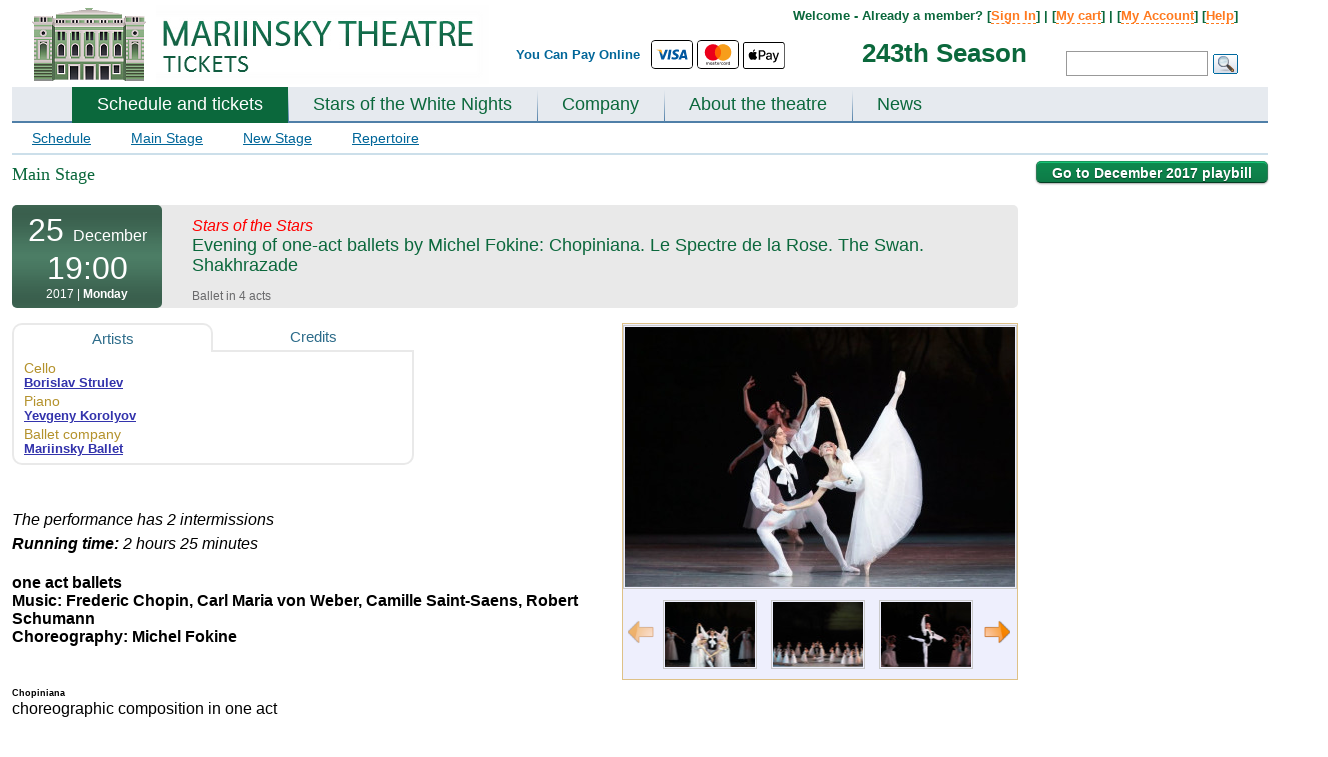

--- FILE ---
content_type: text/html; charset=UTF-8
request_url: https://mariinsky-theatre.com/performance/mar_chop_rose_swan_Schhrazade/25-December-2017/19:00/6901/
body_size: 19915
content:
 
<!DOCTYPE html PUBLIC "-//W3C//DTD XHTML 1.0 Strict//EN" "http://www.w3.org/TR/xhtml1/DTD/xhtml1-strict.dtd">
<html>
<head>
	<meta http-equiv="Content-Type" content="text/html;charset=utf-8" />
	<meta name="viewport" content="width=device-width, initial-scale=0.3">
	<title>25 December 2017 - Evening of one-act ballets by Michel Fokine: Chopiniana. Le Spectre de la Rose. The Swan. Shakhrazade (Ballet)  - Mariinsky Theatre, St. Petersburg, Russia (19:00)</title>
	
	<meta name="description" content="Tickets to Mariinsky Ballet and Opera Theatre (Russia). Online booking and payment (Visa, Mastercard, Apple Pay)."><link rel="canonical" href="https://mariinsky-theatre.com/performance/mar_chop_rose_swan_Schhrazade/" />	<link href="https://fonts.googleapis.com/css?family=Lato:300,400,700,400italic" rel="stylesheet" type="text/css">	
	<style>
	#allContent{
		width: 1360px;
		
	}
		#owl-demo1{
			max-width: 1360px;
		
		}
	TD.floatOffset{
		width: auto;
	}
	@media (max-width: 1360px) { 
		#allContent{
			width: 1360px;
			padding: 0px 10px;
		}
	}
	@media (max-width: 1300px) { 
		#allContent{
			width: 1300px;
			padding: 0px 10px;
		}
	}
	@media (max-width: 1250px) { 
		#allContent{
			width: 1250px;
			padding: 0px 10px;
		}
	}
	@media (max-width: 1200px) { 
		#allContent{
			width: 1200px;
			padding: 0px 10px;
		}
	}
	@media (max-width: 1150px) { 
		#allContent{
			width: 1150px;
			padding: 0px 10px;	
		}
	}
	@media (max-width: 1100px) { 
		#allContent{
			width: 1100px;
			padding: 0px 10px;
		}
	}
	@media (max-width: 1050px) { 
		#allContent{
			width: 1050px;
			padding: 0px 10px;
		}
	}
	@media (max-width: 1024px) { 
		#allContent{
			width: 1024px;
			padding: 0px 10px;
		}
	}
	@media screen and (max-width:1024px){#bannerBig{display:none; min-height:355px; }}#bannerBig{min-height:355px; background-color: #eeeeee; }*{margin:0;padding:0}html,body{font-family:Arial,sans-serif;margin:0;padding:0}a{color:#3333ac}h1.main{color:#CC6600;font-size:22px;margin-bottom:20px}TABLE#allTbl{border:0 none;height:100%;padding-top:5px;width:100%;border-spacing:0px}TD.floatOffset{font-size:1px}DIV#contener{ma rgin:0px auto;ma x-width:1360px;mi n-width:1000px;padding:0px;overflow:hidden;border:0px solid red;font-size:13px}TABLE#allTbl{border:0 none;height:100%;padding-top:5px;width:100%;border-spacing:0px}TD.floatOffset{font-size:1px}DIV#contener{ma rgin:0px auto;ma x-width:1360px;mi n-width:1000px;padding:0px;overflow:hidden;border:0px solid red;font-size:13px}DIV#top{height:65px;position:relative;overflow:hidden}DIV#top IMG#logo{margin:9px 0 0 20px}DIV#top DIV#topLine{text-al ign:right;pos ition:absolute;z-index:10;top:3px;width:40%;float:left}DIV#top DIV#topSearch{posi tion:absolute;width:60%;text-align:right;font-size:100%;line-height:12px;color:#006699;font-weight:bold;padding:3px 0px 0 0;float:left}DIV#top DIV#topSearch DIV#menuTop{text-align:right;width:97%;padding-top:6px}DIV#top DIV#topSearch DIV#formTop{width:97%;text-align:right;margin-top:10px}DIV#top DIV#topSearch INPUT{border:1px solid #999999;font-size:12px;hei ght:26px;padding:5px;width:130px;margin:0px 5px 0 0px}DIV#top DIV#topSearch IMG#okSearch{po sition:absolute;float:right;margin:3px 0 0 0}DIV.topMenuLine{background-color:#6698be;height:1px;font-size:1px}DIV#mainMenu{backgro und:url('/img/bgMenuHor.gif') 0 bottom repeat-x;float:left;width:100%;background-color:#e6eaef}DIV#mainMenu UL#menu{width:100%;float:left;list-style-type:none;margin:0 0 -2px 0px;padding:0 0 0 60px;b order-bottom:2px solid #CCDFEA;}DIV.lineMenu{background-color:#4f7fa8;height:2px;font-size:1px}DIV#mainMenu UL#menu LI{float:left;font-w eight:bold;}DIV#mainMenu UL#menu LI A{color:#336699;text-decoration:none;padding:7px 25px 9px 25px;float:left;font-size:18px;display:block}DIV#mainMenu UL#menu LI.link{background:url("/img/bgMenuVert.png") 0 bottom no-repeat}.bold{font-weight:bold}.red{color:red}.center{text-align:center}.clearfloat{clear:both;font-size:1px;height:0;line-height:0}TABLE.tblCommon{width:100%;border-spacing:0px;padding:0px}.roundedCorners{border-radius:6px 6px 6px 6px}DIV#top{height:85px;position:relative;overflow:hidden}DIV#top IMG#logo{margin:3px 0 0 20px}DIV#top DIV#topLine{text-al ign:right;pos ition:absolute;z-index:10;top:3px;width:40%;float:left}DIV#top DIV#topSearch{position:relative;width:60%;text-align:right;font-size:100%;line-height:12px;color:#006699;font-weight:bold;padding:3px 0px 0 0;float:left}DIV#top DIV#topSearch DIV#menuTop{float:right;width:80%;padding-top:5px;margin-right:30px;color:#0b683c}DIV#top DIV#topSearch DIV#menuTop a{color:#ff7a1f;text-decoration:none;border-bottom:1px dashed #ff7a1f}DIV#top DIV#topSearch DIV#formTop{float:right;width:32%;padding-right:30px;padding-top:19px}DIV#top DIV#topSearch INPUT{border:1px solid #999999;font-size:12px;hei ght:26px;padding:5px;width:130px;margin:0px 5px 0 0px}DIV#top DIV#topSearch IMG#okSearch{po sition:absolute;float:right;margin:3px 0 0 0}DIV.topMenuLine{background-color:#6698be;height:1px;font-size:1px}DIV#mainMenu{backgro und:url('/img/maryMenuHor.gif') 0 bottom repeat-x;float:left;width:100%;background-color:#e6eaef;//border-bottom:8px solid #0b683c}DIV#mainMenu UL#menu{width:100%;float:left;list-style-type:none;margin:0 0 -2px 0px;padding:0 0 0 60px;b order-bottom:2px solid #CCDFEA;}DIV.lineMenu{background-color:#4f7fa8;height:2px;font-size:1px}DIV#mainMenu UL#menu LI{float:left;font-w eight:bold;}DIV#mainMenu UL#menu LI A{color:#0B683C;text-decoration:none;padding:7px 25px 9px 25px;float:left;font-size:18px;display:block}DIV#mainMenu UL#menu LI.link{background:url("/img/bgMenuVert.png") 0 bottom no-repeat}DIV.mainPageSheduale DIV#borderNew{border:1px solid #D5D5D5;border-radius:6px 6px 6px 6px;margin-top:20px;padding:10px 10px 10px 10px;background:url("/img/mainBgNew.gif") repeat-x}DIV#filter-ballet-block,DIV#filter-opera-block{display:none}#videoTD{width:420px;vertical-align:top;padding-top:10px}div#block-playbill{position:relative}DIV#block-playbill TABLE.mainTable{margin:15px 0px 0px 0px}DIV.filterSearch{font-size:14px;background-color:#eeeeee;border-radius:4px;padding:10px 15px}DIV.filterSearch A{color:#2D6C8A;margin-right:2px;padding:1px 4px}DIV.filterSearch .filterP A{text-decoration:none;border-bottom:1px solid #2D6C8A;padding:1px 0px;margin:0px 4px}DIV.filterSearch A.select{background-color:#336699;color:#FFFFFF;padding:1px 4px!important}DIV.filterSearch A.archive{color:#6A6A6C}DIV.filterSearch DIV.filterP{margin-bottom:6px}.filterP a{font-size:115%!important}DIV.filterSearch SPAN{color:#6A6A6C}.link_inner{font-weight:bold}TABLE.was-now{width:100%;font-family:Trebuchet MS;font-size:100%}TABLE.was-now TD{vertical-align:top;text-align:center;line-height:20px;font-size:17px;font-weight:bold}TABLE.was-now TD.now{color:#CA252B}TABLE.was-now SPAN.label{display:block;color:#888888;font:bold 10px/6px "Trebuchet MS",Arial,Helvetica,sans-serif;margin:4px 0 1px 0;text-transform:uppercase}TABLE.was-now SPAN.sml{font-size:12px;position:relative;top:-3px}A.btn_book{background-position:0 50%;border-color:#E7B901 #B39000 #B39000;text-shadow:0 1px 2px rgba(255,255,255,0.7)}A.btn_book SPAN{background-color:#FFD41A;color:#4C3900;display:block;line-height:100%;color:#002244;font-size:18px;padding:12px 18px;float:left;border-style:solid;border-width:1px;border-color:#E7B901 #B39000 #B39000;text-shadow:0 1px 2px rgba(255,255,255,0.7);box-shadow:0 1px 1px rgba(0,0,0,0.2),0 1px 0 rgba(255,255,255,0.55) inset,0 0 3px rgba(255,255,255,0.8) inset;display:inline-block;font-weight:bold;position:relative;text-transform:uppercase;border-radius:8px 8px 8px 8px;margin-top:0px}.roundedCorners{-moz-border-radius:5px 5px 5px 5px;border:1px solid #D7DCE8;padding:0px}.perfType{color:#000000;font-style:italic;font-size:19px;font-family:"Arial"}TR.odd{background-color:#F8FAFC}TR.even{background-color:#EFF3F7}TABLE.mainTable{width:100%}TABLE.mainTable TD.info A{text-decoration:none}TD.daysEvent{color:#8E8E8E;font-size:14px;height:100%;line-height:1.2;text-align:center;vertical-align:top;width:98px;padding:10px 0px}TD.daysEvent SPAN{font-size:21px;font-weight:bold}SPAN.eventName{font-size:19px}TABLE.daysEventInfo{width:100%;border-spacing:2px}TABLE.daysEventInfo TD{vertical-align:top;padding-top:3px}.borderTop{border-top:1px solid #C8C8C8}TABLE.daysEventInfo TD.time{padding-top:15px;width:92px}TD.where{width:80px}TD.book{width:120px}.book-div{position:relative}TD.info{line-height:1.2;padding:4px 0px 4px 10px}.mainTable .playbill-alert{padding:15px}.block_form{margin-top:10px;border:1px solid #0f3c6d;background-color:#eff7fe;padding:10px}.block_form_tbl td{padding:2px 0px 2px 0}.block_form_tbl td.n{padding:2px 10px 2px 0;font-weight:bold}.block_form_tbl td input,.block_form_tbl td textarea{width:300px;font-size:13px;font-family:Arial,sans-serif}.block-main_banners{wid th:1024px;min-height:355px;position:relative;dis play:none;}#banner-block div{top:0px;left:0px;position:relative}.link_inner{border-bottom:1px dashed #2D6C8A!important;padding-bottom:-1px}DIV.filterSearch SPAN{color:#6A6A6C}.block-prevnext{width:98%;margin-top:5px;margin-left:1%}.block-prevnext div{width:33.3%;float:left}.block-prevnext__current{text-align:center;font-weight:bold}.block-prevnext__next{text-align:right}.green-button-new{width:85px;display:inline-block;text-decoration:none;font-size:11px;text-align:center;font-weight:bold;text-shadow:0 1px 1px #094529;color:#fff;background:url(/css/images/button-bg_new.png) repeat-x 0 -106px #0a653a;line-height:18px;padding:1px 2px;border-radius:3px;-moz-border-radius:3px;-webkit-border-radius:3px;box-shadow:0 1px 2px #a8a8a8,0 1px 0 #15c375 inset;-moz-box-shadow:0 1px 2px #a8a8a8,0 1px 0 #15c375 inset;-webkit-box-shadow:0 1px 2px #a8a8a8,0 1px 0 #15c375 inset;border-top:1px solid #17985b;border-left:1px solid #307a57;border-right:1px solid #307a57;border-bottom:1px solid #053d23}a.green-button-new{color:#fff;text-decoration:none}.orange-button-new{margin-top:3px;width:85px;font-size:11px;text-decoration:none;color:#fff;background:url(/css/images/button-bg_new.png) repeat-x 0 0 #ff7e20;line-height:18px;padding:1px 2px;text-align:center;border-radius:3px;-moz-border-radius:3px;-webkit-border-radius:3px;box-shadow:0 1px 2px #aaa,0 1px 0 #ffdb48 inset;-moz-box-shadow:0 1px 2px #aaa,0 1px 0 #ffdb48 inset;-webkit-box-shadow:0 1px 2px #aaa,0 1px 0 #ffdb48 inset;border-top:1px solid #ed8900;border-left:1px solid #d67525;border-right:1px solid #d67525;border-bottom:1px solid #c33c00;font-weight:bold;text-shadow:0 1px 1px #784311;display:inline-block}a.orange-button-new{text-decoration:none;color:#fff}#block-season{position:absolute;color:#0b683c;font-size:200%;top:45px;right:32%}.filterP-ul{list-style-type:none}.filterP-ul li{float:left;position:relative;padding:0px}.filterP-ul li a{display:inline-block;padding:1px 5px}.block-hidden-m-div{position:absolute;z-index:500;width:100%;height:20px;display:none;top:-20px}.block-hidden-m-div-l{position:absolute;z-index:500;width:30px;height:200px;display:none;top:0px;left:-30px}.block-hidden-m-div-r{position:absolute;z-index:500;width:30px;height:200px;display:none;top:0px;right:-30px}.block-hidden-m-ul{position:absolute;border:0px solid #ffffff;border-top:1px solid #336699;background-color:#336699;text-align:center;z-index:500;list-style-type:none;width:100%;padding:6px 0px;display:none}.filterP-ul li span{display:inline-block;padding:1px 4px}.filterP-ul li .block-hidden-m-ul li{display:block;float:none;padding:2px 0px}.filterP-ul li .block-hidden-m-ul li a{color:#ffffff;text-decoration:underline;padding:0px;border:none}.mainPageSheduale #videoTD{width:220px;padding-left:20px}.block-error-am{border-color:#c40000;display:block;-webkit-border-radius:4px;-moz-border-radius:4px;border-radius:4px;border:1px #c40000 solid;background-color:white;width:400px;margin:10px 0px 10px 0px;display:none}.block-error-am__inner{box-shadow:0 0 0 4px #fcf4f4 inset;border-radius:4px;padding:14px 18px;padding-left:66px;position:relative}.block-error-am h4{color:#c40000;font-weight:normal;font-size:17px;line-height:1.255}.block-error-am__inner_mes{margin-top:3px}.block-error-am__inner_icon{height:27px;left:18px;position:absolute;top:11px;width:30px;background-position:0px 0px;background-image:url("/css/images/error_am.png");background-repeat:no-repeat;display:inline-block;vertical-align:top}.alert-inner{width:100%}.alert-inner .roundedCorners{border:none}.alert_no_book{display:none}.alert_no_book .borderTop{border:none}.banner_popup{position:relative}.playbill-alert a{text-decoration:none}.main-wrap{position:relative}.block-message-market{margin-right:60px;margin-top:5px}.block-message-market__item{text-align:right;font-weight:bold;margin-bottom:4px;font-size:12px}.block_perf_info__left{width:47%;float:left}.block_perf_info__right{width:53%;float:right}.block_perf_info__right{min-width:300px}.block-message-market__item p{margin-bottom:0px!important}.temp_short_message{border-color:#ffa9a9;background-color:#ffe6e6;color:#e21111;padding:5px;border:1px solid;border-radius:3px;font-weight:normal!important}.temp_short_message p{text-align:center!important}.filterP-ul li .block-hidden-m-ul li.more-hide{display:none}.select-m-link{font-size:115%!important;color:#ffffff!important;border-bottom:1px dashed white}
	.block-main_banners .block-main_banners-mini {
    width: 100%;
    height: 58px;
    position: absolute;
    bottom: 8px;
    left: 0px;
    z-index: 120;
    padding: 0 0 0 5px;
	display: none;
	
}
	.block-main_banners .block-main_banners-mini-line {
    width: 100%;
    height: 68px;
    position: absolute;
    background-color: #000000;
    opacity: 0.4;
    bottom: 4px;
    left: 0px;
    z-index: 110;
	display: none;
}
	.block-main_banners .block-main_banners-tools {
    width: 50px;
    height: 58px;
    position: absolute;
    bottom: 4px;
    right: 0px;
    z-index: 120;
    padding: 0 0 0 5px;
    cursor: pointer;
	display: none;
}
	DIV#secondMenu {
    font-size: 14px;
    border-bottom: 2px solid #CCDFEA;
}
	DIV#secondMenu A.select {
    text-decoration: none;
    color: black;
    background-color: #CCDFEA;
}
DIV#secondMenu A {
    display: block;
    float: left;
    padding: 7px 20px;
    color: #006699;
}	
	DIV#block-theatre TABLE.tblCommon TD#left, DIV#block-playbill TABLE.tblCommon TD#leftR {
    width: 300px;
}
	DIV#block-theatre TABLE.tblCommon TD#left UL, DIV#block-playbill TABLE.tblCommon TD#leftR UL {
    color: #6A6A6C;
    line-height: normal;
    list-style-type: disc;
    margin-left: 30px;
    font-szie: 14px;
    margin-bottom: 20px;
}
	DIV#block-theatre TABLE.tblCommon TD#left UL LI, DIV#block-playbill TABLE.tblCommon TD#leftR UL LI {
    margin-bottom: 15px;
    font-size: 14px;
}
	DIV.mainBlock {
    wid th: 100%;
    flo at: left;
    margin: 20px 0px 20px 0px;
}
	.form-block {
	max-width: 444px;
}  

.form-block-row{
	margin-bottom: 0.70588235rem;
}
  
.form-block-row label{
	font-size: .76470588rem;
    line-height: 1.4;
    color: #616161;
    font-weight: 700;
    display: block;
    margin-bottom: .35294118rem;
}  
.form-block-row input{    width: 100%;
    box-shadow: inset 0 1px 0 rgba(0,0,0,.1), inset 0 1px 1px rgba(0,0,0,.05);
    border-radius: 3px;
    border: 1px solid;
    padding: .47058824rem .70588235rem;
    border-color: #858585 #c2c2c2 #c2c2c2;
    background: #fff;
    font-size: .88235294rem;
    line-height: 1.2;
    cursor: text;
    color: #1f1f1f;
	border-radius: 3px;
	-webkit-appearance: none;
}
.form-block-note{
	width: 100%;
	font-weight: bold;
	margin-bottom: 1rem;
	font-size: 0.9;
}
.form-block-row-float{
	float: left;
}
a.btn-utility, a.btn-utility:visited, button.btn-utility {
    border: 1px solid #999;
    background: #f5f5f5;
    background: linear-gradient(to bottom,#f5f5f5 0,#e7e7e7 100%);
    font-weight: 400;
    color: #616161;
	border-radius: .23529412em;
	cursor: pointer;
}
a.btn .btn-label, a.btn:visited .btn-label, button .btn-label {
    display: inline-block;
    padding: .58823529em 1.05882353em .64705882em;
}
.new-action-border{
	/*border: 3px solid #00355f !important;*/
	border-radius: 3px !important;
	box-shadow: 0 0 0 2px #00355f !important;
	border-color: #00355f !important;
}
.validate-error{
	color: #b80000 !important;
    -webkit-appearance: none !important;
    -moz-appearance: none !important;
    appearance: none !important;
    -webkit-box-shadow: 0 0 0 0.13333333em #b80000 !important; 
    box-shadow: 0 0 0 0.13333333em #b80000 !important;
    border-color: #b80000 !important;
}
.validate-error-message{
	margin-top:.46153846em;color:#b80000;font-size:1em;
	display: none;
}
.form-block-error{
	color: rgb(184, 0, 0);
    border-color: rgb(184, 0, 0);
    background: rgb(250, 212, 212);
	border-left: 3px solid rgb(184, 0, 0);
    padding: 1em 1.05882em 1em 4em;
	font-size: 14px;
	margin-bottom: 15px;
	background: url('/css/images/error-sign.png') rgb(250, 212, 212) 20px 15px no-repeat;
	display: none;
}
.form-block-error a{
	color: rgb(184, 0, 0);
}
.form-block-error a:hover{
	text-decoration: underline;
}
.form-block-error-sign-in {
    margin-top: .46153846em;
    color: #b80000;
    font-size: 1em;
	margin-bottom: 5px;
	display: none;
}
.intl-tel-input .country-list{
	min-height: 400px;

	}
.reg-new-block{
	margin-bottom: 250px;
}
.login-new-block{
	margin-bottom: 250px;
}
a.old{ cursor: pointer; }
a.btn-secondary, button.btn-secondary {
    border-width: 1px 1px 2px;
    border-radius: .26666667em;
    padding: 0;
    vertical-align: bottom;
    font-size: .88235294em;
    line-height: 1.2;
}
a.btn-secondary .btn-label, button.btn-secondary .btn-label {
    padding: .46666667em .8em .53333333em;
	display: inline-block;
	font-weight: bold;
	font-size: 1.3em;
	font-family: "Helvetica Neue",Arial,"Lucida Grande",sans-serif;
}
a.btn-action, a.btn-action:visited, button.btn-action {
    border-color: #d4a900 #aa8700 #aa8700;
    background: #ffbe00;
    background: linear-gradient(to top,#ffbe00 0,#ffcb00 100%);
    color: #3d3100;
    cursor: pointer;
}
a.btn-secondary, button.btn-secondary {
    border-width: 1px 1px 2px;
    border-radius: .26666667em;
    padding: 0;
    vertical-align: bottom;
    font-size: .88235294em;
    line-height: 1.2;
}
.form-block-row-need {
    width: 390px;
    color: #616161;
    margin: .58823529em 0 .64705882em;
}
.form-block-switch {
    margin-bottom: 20px;
}
.form-block-row-forgot {
    margin-left: 15px;
    padding: .46666667em .0em .53333333em;
}
	DIV#block-festival TABLE.tblCommon TD#left, DIV#block-playbill TABLE.tblCommon TD#leftR {
    width: 300px;
}
	
	/*banner*/
	
	#owl-demo1{
		width: 100%;
position: absolute;
margin-left: auto;
margin-right: auto;
left: 0;
right: 0;
		z-index: 100;
		top: 124px;
		height: 352px;
		overflow: hidden;
		background-color: #000000;
	}

	#owl-demo1-wrapper{
		margin-bottom: 350px;
	}	
	
	#owl-demo1 .item img{
		max-width: 1360px;	
	}
	
	.banner_block_item_text span{
		display: block;
	}
	
	.banner_block_item_pic{
		width: 66%;
		min-width: 850px;
		height: 350px;
		float: left;
		display: block;
	}
	.banner_block_item_text{
		width: 34%;
		float: left;
		text-align: center;
		vertical-align: middle;
		height: 350px;
		display: block;
	}
	
	.bannerm_date {
    font-family: Lato;
    color: #000000;
    margin-bottom: 0;
    padding: 0px 5px;
	font-size: 110%;
}
	.bannerm_item_color_black1 .bannerm_date span {
    padding: 3px 5px;
    color: black;
    background: rgba(255,255,255,0.7);
    /* display: inline-block; */
}
	.bannerm_name {
    font-size: 3.5em;
    word-break: break-word;
    margin-bottom: 15px;
    font-family: Lato;
    font-style: normal;
    color: #00000;
    font-style: italic;
}

	


	.bannerm_buy_tickets .btn_mobile {
    background-color: #fff;
    color: #000;

	border: 1px solid black;
	
}
	.uppercase {
    text-transform: uppercase;
    line-height: 1.7;
}


	.btn_mobile {
    text-transform: uppercase;
    letter-spacing: .03em;
    line-height: 1em;
    font-family: Lato;
    font-weight: 700;
    text-align: center;
    display: inline-block;
    padding: 15px 20px;
    font-size: 0.9rem;
    color: #c61c1c;
}
	.btn_mobile{
		text-decoration: none;
	}
	
	.banner-auto-met{
		position: relative;
		background-color: black;
		/*height: 360px;*/
		overflow: hidden;
	}
		.banner-auto-met-text{
		position: absolute;
		/*background-color: rgba(6,49,66,1);*/
		background-color: #063142;
		height: 310px;
		width: 460px;
		
		top: 20px;
		right: 50px;
		text-align: center;
		
	}
	
	
	.banner-auto-met-text .bannerm_date{
		color: white;
	}
	.banner-auto-met-text-item{
		margin: 20px;
	}
	.banner-auto-met-text .bannerm_name{
		margin: 10px 10px 15px 10px;
	}
	.banner-auto-met-text .bannerm_name a{
		color: white;
		text-decoration: none;
	}
	.banner-auto-met-text .btn_mobile {
		padding: 18px 20px;
	}
	.banner-auto-met-text-control{
		position: absolute;
		bottom: 15px;
		left: 43%;
	}
	.banner-auto-met-text-control ul{
		padding: 0px;
		margin: 0px auto;
		list-style-type: none;
	} 
	.banner-auto-met-text-control ul li{
				padding: 0px;
		margin: 0px 5px;
		float: left;
		
	}
	.banner-auto-met-text-control ul li button{
		height: 12px;
		width: 12px;
		display: block;
		background: none;
		border: .0625rem solid #fff;
	}
	.banner-auto-met-text-control ul li button.active{
		background-color: #fff;
	}
	
	#owl-demo1 .owl-pagination{
		position: absolute;
		bottom: 35px;
		right: 140px;
		
	}
	
	#owl-demo1 .owl-pagination span {
    width: 12px !important;
    height: 12px !important;
    border-radius: 0px !important;
    border: 1px solid white !important;
    background-color: transparent!important;
}
	
	#owl-demo1 .owl-pagination .owl-page.active span {
		background-color: white !important;
	}
	#owl-demo1 .owl-pagination *:focus {
    outline: none;
}
	.owl-buttons {
		position: absolute;
		top: 45%;
		width: 100%;
		height: 0;
	}
	
	.icon-chevron-circle-shadow.prev-arrow {
		background-image:url("data:image/svg+xml;charset=utf-8,%3Csvg xmlns='http://www.w3.org/2000/svg' width='24' height='24'%3E%3Ccircle fill='%23fff' cx='12' cy='12' r='10'/%3E%3Cpath d='M13.5 16.5a.498.498 0 01-.354-.146l-3.149-3.152a1.7 1.7 0 01.001-2.403l3.149-3.153a.5.5 0 01.706.707l-3.148 3.153a.7.7 0 000 .99l3.148 3.15a.5.5 0 01-.353.854z'/%3E%3C/svg%3E")
	}
	.icon-chevron-circle-shadow.prev-arrow {
    background-repeat: no-repeat;
    background-size: cover;
	}
	.icon-chevron-circle-shadow {
		cursor: pointer;
		-webkit-filter: drop-shadow(0 0 24px rgba(0,0,0,.5));
		filter: drop-shadow(0 0 24px rgba(0,0,0,.5));
		opacity: .75;
		transition: opacity .2s ease-out;
		-moz-transition: opacity .2s ease-out;
		-webkit-transition: opacity .2s ease-out;
		-o-transition: opacity .2s ease-out;
	}

	.next-arrow, .prev-arrow {
    position: absolute;
    fill: #fff;
    height: 40px;
    width: 40px;
	}
	
	.icon-chevron-circle-shadow.next-arrow{
		background-image:url("data:image/svg+xml;charset=utf-8,%3Csvg xmlns='http://www.w3.org/2000/svg' viewBox='0 0 24 24'%3E%3Cpath d='M12 22h0a10 10 0 1110-10 10 10 0 01-10 10z' fill='%23fff' stroke='var(--custom-border-color)'/%3E%3Cpath d='M10.49 7.3l4.48 4.55-4.48 4.56-.7-.7 3.78-3.86L9.79 8l.7-.7z'/%3E%3C/svg%3E")
		}
	.owl-prev{
		position: absolute;
		left: 5px;
	}	
	
	.owl-next{
		position: absolute;
		right: 45px;
	}
	
	
	
	.mobile-alert{
		position:fixed;
		top: 10px;
		width: 14%;
		left: 42%;
		z-index: 1000;
		background-color: #001a33;
		color: #ffffff;
		font-family: lato;
		padding: 20px;
		text-align: center;
		border-radius: 5px;
		box-shadow: 0px 5px 10px 0px rgba(0, 0, 0, 0.5);
	}
	
	.paymentLogoApple {
		height: 27px;
		vertical-align: baseline !important;
	}
	.border-hr {
		border: 1px solid #000000 !important;
	}
	.rounded {
		border-radius: 0.25rem!important;
	}

	.paymentLogoWeChat {
		height: 21px;
		vertical-align: baseline !important;
		margin-top: 2px;
		margin-left: 2px;
	}
	
	#topSearch table {
		position: absolute;
		top: 36px;
	}
	#text-pay-online {
		vertical-align: middle !important;
	}
	</style>
	
		
	<!--<SCRIPT>
	var globalDiff=0;
	</SCRIPT>-->	
	
	<!-- Global site tag (gtag.js) - Google Analytics -->
<script async src="https://www.googletagmanager.com/gtag/js?id=UA-20284306-5"></script>
<script>
  window.dataLayer = window.dataLayer || [];
  function gtag(){dataLayer.push(arguments);}
  gtag('js', new Date());

  gtag('config', 'UA-20284306-5');
  gtag('config', 'AW-17342403161');

  </script>
	
		<style></style>
	<SCRIPT>var globalDiff=1;</SCRIPT>
		
		

			
</head>


<body >
		

	<div class="main-wrap">
<TABLE style="margin: 0px auto;">
	<TR>

	<TD id="allContent" valign="top">	
	<DIV id="contener">
		<DIV id="top">
			<DIV id="topLine">
				<A href="/"><IMG src="/img/mary_russia.png" id="logo" border="0"></A>	
			</DIV>
			<DIV id="topSearch">
				<table align="center" style="margin-bottom: 5px;">
	<tr>
		<td style="height: 27px; padding-top: 0px;" valign="top" id="text-pay-online"><span style="display: inline-block; margin-top: 4px;">You Can Pay Online&nbsp;&nbsp;</span></td>
		<td style="height: 27px;">
			<svg width="40" height="27" aria-hidden="true" role="img" viewBox="0 0 140 90" class="paymentLogo border-hr rounded"><title id="title">Visa</title><rect width="140" height="90" style="fill: rgb(255, 255, 255);"></rect><g id="g4158"><polygon id="polygon9" points="62.7 62.1 53.9 62.1 59.4 28 68.2 28 62.7 62.1" style="fill: rgb(0, 87, 159);"></polygon><path id="path11" d="M94.7,28.8a21.16,21.16,0,0,0-7.9-1.5c-8.7,0-14.8,4.6-14.9,11.3-.1,4.9,4.4,7.6,7.7,9.3s4.6,2.8,4.6,4.3c0,2.3-2.8,3.3-5.3,3.3a17.06,17.06,0,0,1-8.3-1.8l-1.2-.5-1.2,7.7A27.57,27.57,0,0,0,78,62.7c9.3,0,15.3-4.6,15.4-11.7,0-3.9-2.3-6.9-7.4-9.3-3.1-1.6-5-2.6-5-4.2s1.6-2.9,5.1-2.9a15,15,0,0,1,6.6,1.3l.8.4Z" style="fill: rgb(0, 87, 159);"></path><path id="path13" d="M106.5,50l3.5-9.5c0,.1.7-2,1.2-3.3l.6,2.9s1.7,8.2,2,9.9Zm10.9-22h-6.8c-2.1,0-3.7.6-4.6,2.8L92.8,62.1h9.3s1.5-4.2,1.8-5.1h11.3c.2,1.2,1,5.1,1,5.1h8.2C124.5,62.1,117.4,28,117.4,28Z" style="fill: rgb(0, 87, 159);"></path><path id="path15" d="M46.5,28,37.9,51.3,37,46.6c-1.6-5.5-6.6-11.4-12.2-14.3l7.9,29.9H42L55.9,28Z" style="fill: rgb(0, 87, 159);"></path><path id="path17" d="M29.9,28H15.6l-.1.7c11.1,2.8,18.4,9.7,21.4,17.9L33.8,30.9C33.3,28.7,31.8,28.1,29.9,28Z" style="fill: rgb(250, 166, 26);"></path></g></svg>
		
		<svg width="40" height="27" aria-hidden="true" role="img" viewBox="0 0 140 90" class="paymentLogo border-hr rounded"><title id="title">MasterCard</title><rect width="140" height="90" style="fill: rgb(255, 255, 255);"></rect><path d="M114.6,80.2v.2h.3v-.2Zm.1-.2c.1,0,.1,0,.2.1a.35.35,0,0,1,.1.2c0,.1,0,.1-.1.2a.35.35,0,0,1-.2.1l.2.3h-.2l-.2-.3h-.1v.3h-.2V80Zm0,1h.2c.1,0,.1-.1.2-.1s.1-.1.1-.2a.45.45,0,0,0,0-.5c-.1-.1-.2-.3-.3-.3a.45.45,0,0,0-.5,0c-.1,0-.1.1-.2.1s-.1.1-.1.2a.45.45,0,0,0,0,.5c.1.1.2.3.3.3h.3m0-1.4a.37.37,0,0,1,.3.1.22.22,0,0,1,.2.2l.2.2a.63.63,0,0,1-.2.8c-.1.1-.2.1-.2.2a.64.64,0,0,1-.6,0,.22.22,0,0,1-.2-.2.79.79,0,0,1-.2-.8.22.22,0,0,1,.2-.2c.1-.1.2-.1.2-.2a.37.37,0,0,1,.3-.1M43.5,76.9a2.3,2.3,0,1,1,2.3,2.4,2.24,2.24,0,0,1-2.3-2.18V76.9m6.2,0V73.1H48V74a2.91,2.91,0,0,0-2.4-1.1,4,4,0,1,0,0,8A3.16,3.16,0,0,0,48,79.8v.9h1.7Zm56,0a2.3,2.3,0,1,1,2.3,2.4,2.26,2.26,0,0,1-2.3-2.22V76.9m6.2,0V70h-1.7v4a2.91,2.91,0,0,0-2.4-1.1,4,4,0,1,0,0,8,3.16,3.16,0,0,0,2.4-1.1v.9h1.7ZM70.3,74.4a1.88,1.88,0,0,1,1.9,1.8h-4a2.07,2.07,0,0,1,2.1-1.8m-.1-1.5a3.7,3.7,0,0,0-3.8,3.6h0v.4a3.71,3.71,0,0,0,3.42,4h.48a4.35,4.35,0,0,0,3.1-1.1l-.8-1.2a3.54,3.54,0,0,1-2.2.8,2.12,2.12,0,0,1-2.3-1.9h5.7v-.6c0-2.4-1.5-4-3.6-4m20,4a2.3,2.3,0,1,1,2.3,2.4,2.26,2.26,0,0,1-2.3-2.22V76.9m6.2,0V73.1H94.9V74a2.91,2.91,0,0,0-2.4-1.1,4,4,0,0,0,0,8,3.16,3.16,0,0,0,2.4-1.1v.9h1.7ZM81,76.9a3.89,3.89,0,0,0,3.7,4h.4a4.19,4.19,0,0,0,2.7-.9L87,78.7a3.69,3.69,0,0,1-2,.7,2.45,2.45,0,0,1-2.3-2.59h0A2.56,2.56,0,0,1,85,74.5a3.09,3.09,0,0,1,2,.7l.8-1.3a3.85,3.85,0,0,0-2.7-.9A4,4,0,0,0,81,76.6v.3m21.4-4a2.33,2.33,0,0,0-2,1.1v-.9H98.7v7.6h1.7V76.4c0-1.3.6-2,1.6-2a3.78,3.78,0,0,1,1,.2l.5-1.6c-.4,0-.8-.1-1.1-.1m-44.5.8a5.54,5.54,0,0,0-3.1-.8c-1.9,0-3.2.9-3.2,2.4,0,1.2.9,2,2.6,2.2l.8.1c.9.1,1.3.4,1.3.8,0,.6-.6.9-1.7.9a4.3,4.3,0,0,1-2.5-.8l-.8,1.3a5.63,5.63,0,0,0,3.3,1c2.2,0,3.5-1,3.5-2.5s-1-2-2.7-2.3h-.8c-.7-.1-1.3-.2-1.3-.8s.5-.9,1.5-.9a4.18,4.18,0,0,1,2.4.7Zm21.4-.8a2.33,2.33,0,0,0-2,1.1v-.9H75.7v7.6h1.7V76.5c0-1.3.5-2,1.6-2a3.78,3.78,0,0,1,1,.2l.5-1.6a2.6,2.6,0,0,0-1.2-.2m-14.2.2H62.4V70.8H60.7v2.3H59.2v1.5h1.5v3.5c0,1.8.7,2.8,2.7,2.8a4,4,0,0,0,2.1-.6L65,78.9a2.35,2.35,0,0,1-1.5.4c-.8,0-1.1-.5-1.1-1.3V74.6h2.7ZM40.3,80.7V76a2.83,2.83,0,0,0-2.63-3H37.3a3,3,0,0,0-2.7,1.4A2.85,2.85,0,0,0,32.1,73a2.68,2.68,0,0,0-2.2,1.1v-.9H28.3v7.6H30V76.5a1.81,1.81,0,0,1,1.6-2h.3c1.1,0,1.7.7,1.7,2v4.2h1.7V76.5a1.81,1.81,0,0,1,1.6-2h.3c1.1,0,1.7.7,1.7,2v4.2Z" style="fill: rgb(35, 31, 32);"></path><path d="M115.6,55.4V54.3h-.3l-.3.7-.3-.8h-.3v1.1h.2v-.8l.3.7h.2l.3-.7v.8Zm-1.9,0v-.9h.4v-.2h-.9v.2h.4v.9Z" style="fill: rgb(247, 148, 16);"></path><path d="M82.6,60.2H57.4V15H82.5V60.2Z" style="fill: rgb(255, 95, 0);"></path><path d="M59,37.6A29,29,0,0,1,70,15a28.74,28.74,0,1,0,0,45.2A29,29,0,0,1,59,37.6" style="fill: rgb(235, 0, 27);"></path><path d="M116.5,37.6A28.71,28.71,0,0,1,70.1,60.2,28.66,28.66,0,0,0,75,20l0-.06a27.26,27.26,0,0,0-4.8-4.8,28.64,28.64,0,0,1,46.4,22.5" style="fill: rgb(247, 158, 27);"></path></svg>
		
		<img src="/img/Apple_Pay_Mark_RGB_041619.svg" class="paymentLogo paymentLogoApple">
		
		<!--<span class="border-hr rounded" style="height: 27px; display: inline-block; vertical-align: top;">
		<span style="width: 28px; overflow: hidden; display: inline-block; margin: 0px 6px;"><img src="/img/WeChat.png" class="paymentLogo paymentLogoWeChat" style="height: 21px;"></span></span>-->
		
		</td>
	</tr>
</table>
				<div id="block-season">243th Season</div>
				<DIV id="menuTop">
							
					Welcome - 
										Already a member? [<a href=/signin/>Sign In</a>] |
									 	 [<a href=/mycart/>My cart</a>] | [<a href=/myaccount/>My Account</a>] [<a href=/help/>Help</a>]
				</DIV>
				<DIV id="formTop">
						
					<FORM id="formSearch" action="/search/" method="get">	
					<INPUT id="strSearch" name="strSearch" value=""><IMG src="/img/buttonS1.png" id="okSearch">
					</FORM>
				</DIV>
			</DIV>
		</DIV
		<DIV class="topMenuLine"></DIV>
		<DIV id="mainMenu">
			<UL id="menu"><LI class="active"><A href="/playbill/" class="active">Schedule and tickets</A></LI><LI class="link"><A href="/festival/" class="link">Stars of the White Nights</A></LI><LI class="link"><A href="/company/" class="link">Company</A></LI><LI class="link"><A href="/theatre/" class="link">About the theatre</A></LI><LI class="link"><A href="/news/" class="link">News</A></LI></UL>		</DIV><DIV class="clearfloat"></DIV>
		<DIV class="lineMenu"></DIV>
		<DIV id="secondMenu"><A href="/playbill/playbills/" class="none">Schedule</A><A href="/playbill/search/main_stage/" class="none">Main Stage</A><A href="/playbill/search/new_stage/" class="none">New Stage</A><A href="/playbill/repertoire/" class="none">Repertoire</A><BR clear="all"></DIV><div class="banner_popup"></div>				<DIV id="block-playbill" class="mainBlock">
					<div class="btn-back-to-playbill"><a class="green-button-small" href="/playbill/search/12-2017/">Go to December 2017 playbill</a></div><TABLE class="tblCommon"><TR><TD valign="top">
		<H1 class="mainStage" style="color: #0B683C">Main Stage</H1><TABLE id="eventTop">
				<TR>
					<TD id="eventDateTime">
						<table style="background-color: #0B683C; background-image: url('/gradient/main_stage_gradient.gif'); background-repeat: x-repeat; background-position: center center;">
							<tr><td class="day">25 <span>December</span></td></tr>
							<tr><td class="hour">19:00</td></tr>
							<tr><td class="year">2017 | <b>Monday</b></tr>
						</table>
					<TD id="eventListPerf">
						<font color="red"><i>Stars of the Stars</i></font><DIV style='color:#0B683C' class='bigName'>Evening of one-act ballets by Michel Fokine: Chopiniana. Le Spectre de la Rose. The Swan. Shakhrazade</DIV><DIV class='actsEnt'>Ballet in 4 acts</DIV>						
					<TD id="eventBook"  style='display: none;'><DIV class="book-div">
						<div itemprop="offers" itemscope="" itemtype="http://schema.org/AggregateOffer"><span itemprop="lowPrice" style="display: none;">$0</span>
					<span itemprop="offerCount" style="display: none;">0</span></div>
										</DIV>
									</TABLE><DIV>
				
				<div class="item-block-photo picEntity">
				
					<A href="/pic_perfomance_big/1548940505_17061519.jpg" rel="example_group" title=""><IMG class="preview"  src="/pic_perfomance/1548940505_17061519.jpg" title="" alt="" ></A><DIV id="photoBlock"><div id="smallPreview">
												<link rel="stylesheet" type="text/css" href="/css/skins/tango/skin.css" />		
												
												  <ul id="mycarousel" class="jcarousel-skin-tango">
													  
												<li><a rel="example_group" href="/pic_perfomance_big/1548940544_17061516.jpg" title="">
						<div class="small" style=" background-image: url('/pic_perfomance_small/1548940544_17061516.jpg')">&nbsp;</div></a></li><li><a rel="example_group" href="/pic_perfomance_big/1548940557_17061515.jpg" title="">
						<div class="small" style=" background-image: url('/pic_perfomance_small/1548940557_17061515.jpg')">&nbsp;</div></a></li><li><a rel="example_group" href="/pic_perfomance_big/1548940584_17061514.jpg" title="">
						<div class="small" style=" background-image: url('/pic_perfomance_small/1548940584_17061514.jpg')">&nbsp;</div></a></li><li><a rel="example_group" href="/pic_perfomance_big/1548940605_17061520.jpg" title="">
						<div class="small" style=" background-image: url('/pic_perfomance_small/1548940605_17061520.jpg')">&nbsp;</div></a></li><li><a rel="example_group" href="/pic_perfomance_big/1548940661_5_chopin_baranovsky1.jpg" title="">
						<div class="small" style=" background-image: url('/pic_perfomance_small/1548940661_5_chopin_baranovsky1.jpg')">&nbsp;</div></a></li><li><a rel="example_group" href="/pic_perfomance_big/1548941045_17042715.jpg" title="">
						<div class="small" style=" background-image: url('/pic_perfomance_small/1548941045_17042715.jpg')">&nbsp;</div></a></li><li><a rel="example_group" href="/pic_perfomance_big/1548941062_17042714.jpg" title="">
						<div class="small" style=" background-image: url('/pic_perfomance_small/1548941062_17042714.jpg')">&nbsp;</div></a></li><li><a rel="example_group" href="/pic_perfomance_big/1548941080_17042716.jpg" title="">
						<div class="small" style=" background-image: url('/pic_perfomance_small/1548941080_17042716.jpg')">&nbsp;</div></a></li><li><a rel="example_group" href="/pic_perfomance_big/1548941114_2_rose_razina.jpg" title="">
						<div class="small" style=" background-image: url('/pic_perfomance_small/1548941114_2_rose_razina.jpg')">&nbsp;</div></a></li><li><a rel="example_group" href="/pic_perfomance_big/1548941229_06779f4694588f75988bc5046d873253.jpg" title="">
						<div class="small" style=" background-image: url('/pic_perfomance_small/1548941229_06779f4694588f75988bc5046d873253.jpg')">&nbsp;</div></a></li><li><a rel="example_group" href="/pic_perfomance_big/1548941255_bd7ed1c869f13e2c5cf45677e2b86ac4.jpg" title="">
						<div class="small" style=" background-image: url('/pic_perfomance_small/1548941255_bd7ed1c869f13e2c5cf45677e2b86ac4.jpg')">&nbsp;</div></a></li><li><a rel="example_group" href="/pic_perfomance_big/1548941284_0ea3655e57548c6d23cd46acfe9a8264.jpg" title="">
						<div class="small" style=" background-image: url('/pic_perfomance_small/1548941284_0ea3655e57548c6d23cd46acfe9a8264.jpg')">&nbsp;</div></a></li><li><a rel="example_group" href="/pic_perfomance_big/1548941420_980x.jpg" title="">
						<div class="small" style=" background-image: url('/pic_perfomance_small/1548941420_980x.jpg')">&nbsp;</div></a></li><li><a rel="example_group" href="/pic_perfomance_big/1548941457_17061510.jpg" title="">
						<div class="small" style=" background-image: url('/pic_perfomance_small/1548941457_17061510.jpg')">&nbsp;</div></a></li><li><a rel="example_group" href="/pic_perfomance_big/1548941480_17061511.jpg" title="">
						<div class="small" style=" background-image: url('/pic_perfomance_small/1548941480_17061511.jpg')">&nbsp;</div></a></li><li><a rel="example_group" href="/pic_perfomance_big/Perfomances_1525162687.jpg" title="">
						<div class="small" style=" background-image: url('/pic_perfomance_small/Perfomances_1525162687.jpg')">&nbsp;</div></a></li><li><a rel="example_group" href="/pic_perfomance_big/Perfomances_1525162684.jpg" title="">
						<div class="small" style=" background-image: url('/pic_perfomance_small/Perfomances_1525162684.jpg')">&nbsp;</div></a></li><li><a rel="example_group" href="/pic_perfomance_big/Perfomances_1525162680.jpg" title="">
						<div class="small" style=" background-image: url('/pic_perfomance_small/Perfomances_1525162680.jpg')">&nbsp;</div></a></li><li><a rel="example_group" href="/pic_perfomance_big/1521133647_1520105171_tass_545908-pic668-668x444-11916.jpg" title="">
						<div class="small" style=" background-image: url('/pic_perfomance_small/1521133647_1520105171_tass_545908-pic668-668x444-11916.jpg')">&nbsp;</div></a></li><li><a rel="example_group" href="/pic_perfomance_big/1521133593_1454329714.1652.jpg" title="">
						<div class="small" style=" background-image: url('/pic_perfomance_small/1521133593_1454329714.1652.jpg')">&nbsp;</div></a></li>												</ul></DIV></DIV>				
									</div><!-- блок фото  -->
										<table id="personEntity" cellpadding="0" cellspasing="0">
						<tr>
							<td class="tab active" id="l_artists">Artists</td>
							<td class="tab" id="l_credits">Credits</td>
						</tr>
						<tr>
							<td colspan="2" class="tab_content">
								<DIV id="list_artists">	
								<DIV class='middleText itemList'>Cello</DIV><DIV><A href='/company/orchestra/cello/Borislav__Strulev/'><SPAN  class='bold'>Borislav Strulev</SPAN></A></DIV><DIV class='middleText itemList'>Piano</DIV><DIV><A href='/company/orchestra/piano1/Yevgeny__Korolyov/'><SPAN  class='bold'>Yevgeny Korolyov</SPAN></A></DIV><DIV class='middleText itemList'>Ballet company</DIV><DIV><A href='/company/ballet/company/mar_ballet/'><SPAN  class='bold'>Mariinsky Ballet</SPAN></A></DIV>								</DIV>
								<DIV id="list_credits">	
								<DIV>Music by <A href='/company/other/composer/robert_schumann/'><SPAN  class='bold'>Robert Schumann</SPAN></A></DIV><DIV>Music by <A href='/company/other/composer/saint-saens/'><SPAN  class='bold'>Camille Saint-Saens</SPAN></A></DIV><DIV>Music by <A href='/company/other/composer/shop/'><SPAN  class='bold'>Frederic Chopin</SPAN></A></DIV><DIV>Music by <A href='/company/other/composer/hector_berlioz/'><SPAN  class='bold'>Hector Berlioz</SPAN></A></DIV><DIV>Music by <A href='/company/other/composer/Alexander_Glazunov/'><SPAN  class='bold'>Alexander Glazunov</SPAN></A></DIV><DIV>Music by <A href='/company/other/composer/fon_weber/'><SPAN  class='bold'>Carl Maria Fon Weber</SPAN></A></DIV><DIV>Choreography by <A href='/company/other/choreographer/fokine1/'><SPAN  class='bold'>Michel Fokine (revisions)</SPAN></A></DIV><DIV class="itemList"><A href='/company/personnel/costume/noginova/'><SPAN  class='bold'>Tatiana Noginova</SPAN></A>, Costume Designer</DIV><DIV class="itemList">Joop Caboort, Lighting Designer</DIV><DIV class="itemList">Alexander Naumov, Lighting Designer</DIV><DIV class="itemList">Mikhail Shishliannikov, Set Designer</DIV><DIV class="itemList"><A href='/company/personnel/scd/okunev/'><SPAN  class='bold'>Vyacheslav Okunev</SPAN></A>, Set Designer</DIV><DIV class="itemList"><A href='/company/personnel/set_rev_dir/okunev1/'><SPAN  class='bold'>Vyacheslav Okunev</SPAN></A>, Set Revival Director</DIV>								</DIV>
							</td>
						</tr>
						</table>
											<DIV class="addInfo">	
						<BR><I><DIV class='antsEnt'>The performance has 2 intermissions</DIV><DIV class='durationEnt'><b>Running time:</b> 2 hours 25 minutes</DIV></i>					</DIV>
					<DIV><DIV class="fullEnt"><br><DIV><p><strong>one act ballets<br />Music: Frederic Chopin, Carl Maria von Weber, Camille Saint-Saens, Robert Schumann<br />Choreography: Michel Fokine<br /></strong><br /><br /><strong><span style="font-size: xx-small;">Chopiniana<br /></span></strong>choreographic composition in one act<br />Music: Frederic Chopin (suite of piano pieces orchestrated: Alexander Glazunov and Maurice Keller)<br />Choreography: Michel Fokine (1908)<br />Scenario: Michel Fokine<br />Revised version: Agrippina Vaganova (1931)<br />Set design based on original sketches: Orest Allegri<br /><br />World premiere: 8 March 1908, Mariinsky Theatre, St Petersburg<br /><br />Running time: 35 minutes<br /><br /><br /><strong><span style="font-size: xx-small;">Le Spectre de la Rose<br /></span></strong>choreographic tableau<br /><br />Music: Carl Maria von Weber (Invitation to the Dance orchestrated: Hector Berlioz)<br />Choreography: Michel Fokine (1911)<br />Concept: Jean-Louis Vaudoyer based on the poem: Theophile Gautier<br />Scenario: Michel Fokine<br />Reconstruction: Isabelle Fokine<br />Set design: Viacheslav Okunev<br />Costume design after original designs: Leon Bakst<br /><br />World premiere: 19 April 1911, Les Ballets Russes de Serge de Diaghilev, Theatre de Monte Carlo<br />In the repertoire of the Mariinsky Theatre since 1997<br /><br />Running time: 11 minutes<br /><br /><br /><strong><span style="font-size: xx-small;">The Swan<br /></span></strong>choreographic composition<br /><br />Music: Camille Saint-Saens (from the Carnaval des animaux suite)<br />Choreography: Michel Fokine (1907)<br /><br />World premiere: 22 December 1907, Mariinsky Theatre, St Petersburg<br /><br />Running time: 4 minutes<br /><br /><br /><span style="font-size: xx-small;"><strong>Schhrazade<br /><br /></strong></span><span style="font-size: x-small;">Music by Nikolai Rimsky-Korsakov<br />Scenario by Leon Bakst and Michel Fokine after Arabian Nights fairytales<br />Choreography by Michel Fokine (1910)<br />Reconstruction by Isabelle Fokine, Andris Liepa<br />Set and costume design by Anna Nezhnaya, Anatoly Nezhny after original sketches: Leon Bakst</span></p>
<p><span style="font-size: x-small;">The harem of Shah Shahryar. <br />Shahryar, King of India and China, is angry because his brother Shakhezman has suggested that his wives are unfaithful to him. To test the harem Shahryar goes off on a hunting expedition. <br />Almost as soon as the court has departed the wives adorn themselves in jewels and bribe the Chief Eunuch to open the three doors which lead to the quarters where the male slaves live. Two doors are opened and the Chief Eunuch is about to leave when Zobeide, Shahryar&rsquo;s favourite wife, demands that the third door also be opened. The Eunuch warns her against this, but with further bribes and pleas she insists. The door is opened and a Negro slave leaps through it to Zobeide&rsquo;s side. They fall entwined upon the divan. <br />Food is brought in to musical accompaniment. Dancing begins, led by the Golden Slave, and Zobeide joins in. But Shahryar has returned unannounced and bursts in upon the orgy. Slaughter follows and the revellers are indiscriminately cut down. The Chief Eunuch is strangled. Shahryar kills Zobeide&rsquo;s lover with his own hands. Only Zobeide remains. Preferring death to dishonour she faces the Shah and then, with a dagger she grabs from him, she takes her own life.<br /></span></p></div></DIV></DIV>
							
			</DIV><!-- описание  --><TD id="right" ><DIV class="contener">
													</DIV></DIV>			</TABLE>				</DIV><BR clear="all">
						<DIV id="bottomInfo">
			<div class="bottomInfo_menu">
				<span><a href="/playbill/">Schedule and tickets</a></span>
				<span class="bottomInfo_spliter">|</span>
				<span><a href="/company/">Company</a></span>
				<span class="bottomInfo_spliter">|</span>
				<span><a href="/theatre/">About the theatre</a></span>
				<span class="bottomInfo_spliter">|</span>
				<span><a href="/news/">News</a></span>
				<span class="bottomInfo_spliter">|</span>
				<span><a href="/help/">Help & Policies</a></span>
				<span class="bottomInfo_spliter">|</span>
				<span><a href="/feedback/">Contacts</a></span>
			</div>
		</DIV>


					<div class="bottomaddresseswrap">
						<div class="bottomaddresses">
							<div class="bottomaddress" style='width: 216px;'>
								<img src='/img/mary1.png'>
								<span>Mariinsky Theatre: </span><br>
								1 Theatre Square<br>St. Petersburg
							</div>
							<div class="bottomaddress" style='width: 286px;'>
								<img src='/img/mary2.png'>
								<span>Mariinsky-2 (New Theatre): </span><br>
								34 Dekabristov Street<br>St. Petersburg
							</div>
							<div class="bottomaddress" style='width: 216px;'>
								<img src='/img/mary3.png'>
								<span>Mariinsky Concert Hall: </span><br>
								20 Pisareva street<br>St. Petersburg
							</div>
						</div>
									
					</div>
					
	</DIV>
	</TABLE>

	<div id="tooltip"><div id="tooltip_text"></div></div>


	
	<!--<link rel="stylesheet" href="/css/styleMain_b.css" type="text/css">-->

	<style>

		#tooltip {
    z-index: 9999;
	position: absolute;
	display: none;
	top:0px;
	left:0px;
	background-color: #d6d6d6;
	
	color: #545454;
	opacity: 1;
	border-radius: 5px; 
}

#tooltip_text{
		border-radius: 5px; 
		background-color: #ffecbd;
		margin: 2px;
		padding: 5px 10px 5px 10px;
		border: 1px solid #edab02;
		opacity: 1;
}

		.block_count_alert, .block_count_show{

			top: -6px;
			left: 10px;

			width: 270px;
			position: absolute;
			font-size: 120% !important;
    display: inline-block;
    color: white;
    background-color: #e42c23;
    padding: 4px 10px;
    border-radius: 3px;
	cursor: help;

   margin-left: 30px;
   
   -webkit-transition: opacity 500ms;
    transition: opacity 500ms;
    -webkit-transition-property: -webkit-transform,opacity;
    transition-property: transform,opacity;
    opacity: 0;
    -webkit-transform: translate3d(0,15px,0);
    transform: translate3d(0,15px,0);
			    line-height: 25px;
			    height: 25px;	
		}

		.anim_opacity{
	opacity: 1 !important;
    -webkit-transition-delay: 250ms;
    transition-delay: 250ms;
    -webkit-transform: translate3d(0,0,0);
    transform: translate3d(0,0,0);
}

	.block_count_show{
		opacity: 1 !important;
	    -webkit-transition-delay: 1000ms;
	    transition-delay:1000ms;
	    -webkit-transform: translate3d(0,0,0);
	    transform: translate3d(0,0,0);
	}

	.wrap_top_count {
		position: relative;
		 height: 25px;	
		width: 270px;
		border: 0px solid red;
		margin: 5px 0px;
	}

	.wrap_top_count .block_count_alert{
		opacity: 0;
		top: -12px;
		left: 0px;
		margin-left: 0px;
	}

	</style>
<script src="https://ajax.googleapis.com/ajax/libs/jquery/1.7.2/jquery.min.js" type="text/javascript"></script>
	<link type="text/css" href="/css/redmond/jquery-ui-1.8.20.custom.css" rel="stylesheet" />
	<script type="text/javascript" src="/js/getJSArrayErrorMain.php"></script>			 
	<script src="/js/jquery-ui-1.8.18.custom.min.js"></script>		
	<script type="text/javascript" src="/fancybox/jquery.mousewheel-3.0.4.pack.js"></script>
	<script type="text/javascript" src="/fancybox/jquery.fancybox-1.3.4.pack.js"></script>
	<link rel="stylesheet" type="text/css" href="/fancybox/jquery.fancybox-1.3.4.css" media="screen" />
	<script type="text/javascript" src="/js/jcarousellite_1.0.1.js"></script>
	<script type="text/javascript" src="/js/lib/jquery.jcarousel.min.js"></script>
	<script type="text/javascript" src="/js/getJSArrayDayAva.php"></script>		
	<script type="text/javascript" src="/js/main.js"></script>
	<script type="text/javascript" src="/js/jquery.timers.js"></script>
	<script type="text/javascript" src="/js/email_valid.js"></script>
	<script type="text/javascript" src="/js/ifvisible.js"></script>
	<script type="text/javascript" src="/js/imageMapResizer.min.js"></script>		
	<script type="text/javascript" src="/js/jquery.appear.js"></script>	
		<script src="/owl-carousel/owl.carousel.min.js"></script>
		<link rel='stylesheet' type='text/css' href='/css/styleMain_b.css' />    <!-- Owl Carousel Assets -->
    <link href="/owl-carousel/owl.carousel.css" rel="stylesheet">
    <link href="/owl-carousel/owl.theme.css" rel="stylesheet">	
	
	<link href="/modal_desktop_new/css/modal.css" rel="stylesheet">
    <!--<link href="/modal_desktop_new/css/modal-red.css" rel="stylesheet">-->
	<script src="/modal_desktop_new/js/tabscounter.js"></script>
  	<script src="/modal_desktop_new/js/functions.js"></script>
	<script type="text/javascript" src="/js/payment/alfa.js"></script>
		
	<div id="dialog" title="Order  via smartphone"><p>To make an order, please use mobile version of our website - buy tickets from any smartphone</p></div>
	
		<script>
			$(document).ready(function() {
			
				//$("head").append("<link rel='stylesheet' type='text/css' href='/css/styleMain_b.css' />");
							
				$("#btn_pay_paypal").click(function(){
					$("#PS_11").submit();
				})
				
				
				$("#tiser_item").click(function(){						
						$("#flag-open").val(1);
						
						uvrCounter.modal.open();
						$.ajax({
							type: 'POST',
							url: '/action/modalStatClickTiser.php',
							dataType: 'json',
							data: {"type":"desktop","modal_time_stamp":$("#modal_time_stamp").val()},
						  });
					})
			

				
													$(".block-unsubscribe .btn_book").click(function(){
														$("#block-unsubscribe__form_id").submit();
													});
												

				$('map').imageMapResize();
			
							
				
							
			
				$(document).on("click","DIV[id='errorLog'] .old",function(){$("#login").css("display","block");$("#reg").css("display","none");});	

				$("[data-tooltip]").mousemove(function (eventObject) {

				$data_tooltip = $(this).attr("data-tooltip");
				$("#tooltip_text").text($data_tooltip);
				$("#tooltip").css({ 
								 "top" : eventObject.pageY + 10,
								"left" : eventObject.pageX + 10
							 })
							 .show();

			}).mouseout(function () {

				$("#tooltip").hide()
							 
							 .css({
								 "top" : 0,
								"left" : 0
							 });
			});


				arrAppear={};
				$('div[id^="block_count_alert_"]').appear();
				
				$('div[id^="block_count_alert_"]').on('appear', function(event, $all_appeared_elements) {
					
					if (!($(this).attr("id") in arrAppear)){
						arrAppear[$(this).attr("id")]=1;
						$(this).addClass("anim_opacity");

						//console.log($(this).attr("id"));
					}
				});

				arrAppear1={};
				$('div[id^="top_block_count_alert_"]').appear();
				
				$('div[id^="top_block_count_alert_"]').on('appear', function(event, $all_appeared_elements) {
					//console.log($(this).attr("id"));
					if (!($(this).attr("id") in arrAppear1)){
						arrAppear1[$(this).attr("id")]=1;
						$(this).addClass("anim_opacity");

						console.log($(this).attr("id"));
					}
				});

				blockPicAppear=false;
				$(".filterSearch-bottom").appear();

				$('.filterSearch-bottom').on('appear', function(event, $all_appeared_elements) {
					if (!blockPicAppear){
						//console.log("AAAAAAAAAAAAAAAAAA");
						//return false;
						$.ajax({
												
												url: '/ajax/get_carusel.php',
												dataType : "html",
												data:{'hash':Math.random(),'count':14},
												 success: function (data) {
													//console.log(data);
													//$('#dialog-popup-alert').dialog('open');	
													//$(".dialog-popup-alert .dialog-content").html(data);
													$("body").append(data);

													pos=	$(".block-carousel-fake").position();
													//console.log(pos);
													//console.log($(".block-carousel").height());
													if (pos != null){
														$(".block-carousel").css("top", pos["top"]+20);	
													}

													var owl = $("#owl-demo");
				 
													  owl.owlCarousel({
													      items : 7, //10 items above 1000px browser width
													      //itemsDesktop : [1000,5], //5 items between 1000px and 901px
													      //itemsDesktopSmall : [900,3], // betweem 900px and 601px
													      //itemsTablet: [600,2], //2 items between 600 and 0
													      //itemsMobile : false // itemsMobile disabled - inherit from itemsTablet option
														//pagination: false
													  });
													 
													  // Custom Navigation Events
													  $(".next").click(function(){
													    owl.trigger('owl.next');
													  })
													  $(".prev").click(function(){
													    owl.trigger('owl.prev');
													  })
													  $(".play").click(function(){
													    owl.trigger('owl.play',1000); //owl.play event accept autoPlay speed as second parameter
													  })
													  $(".stop").click(function(){
													    owl.trigger('owl.stop');
													  })
												 }
									});

						blockPicAppear=true;	
					}
				});	

				pos=	$(".block-carousel-fake").position();
				//console.log(pos);
				//console.log($(".block-carousel").height());
				if (pos != null){
					$(".block-carousel").css("top", pos["top"]+$(".block-carousel").height()*1);	
				}

									$(".small-banner-popup-content").click(function(){
										//console.log($(window).scrollTop());
										//var o=$("body").height();
										console.log($(window).scrollTop());
										if ($(window).scrollTop()<300){
											var scrollTop=0;
										}else{
										var scrollTop = $(window).scrollTop()-100;
										}
										//var windowHeight = $(window).height();
										//console.log(o);

										$(".banner_popup__data").css("top",scrollTop+"px");
		
										$(".banner_popup__data").show("slow");	
									});
								

				$("#catID").change(function(){
					//alert ($(this).val());
					$(".category-price-hidden div").hide();
					if ($(this).val()==0){
						$(".category-price-text").show();
						$("#add-basket").val(0);
					}else{
						$(".category-price-text").hide();
						
						$("#category-price-hidden-"+$(this).val()).css("display","block");
						if($("#category-price-hidden-"+$(this).val()).attr("ava")==1){
							$("#add-basket").val(1);
						}else{
							$("#add-basket").val(0);
						}
					}
				});
				
				
				$(".select-m-link").click(function(){
					console.log("AAAAAAAAA");
				});
			});
	
		</script>

<SCRIPT>
$(document).ready(function() {

$("#datepicker").datepicker( { 
					firstDay: 1,
					//dateFormat: "d-M-yy",
					minDate: 0,
					"constrainInput":true,
					showOn: "both",
					buttonText: "",
						
					defaultDate: '+'+globalDiff+'m',
										onSelect:function(date,obj){
						var arrDate=date.split("/");
						location.href='/playbill/search/'+arrDate[1]+'-'+arrDate[0]+'-'+arrDate[2]+'/';
					},
					onChangeMonthYear:function(y,m,obj){
						//alert (m);
						if (m<10){
							m='0'+m;
						}
						location.href='/playbill/search/'+m+'-'+y+'/';
					},
					beforeShowDay: function(d) {
								//alert (d);
								 var dat = $.datepicker.formatDate("dd.mm.yy", d);
									//alert (shedAll[dat]);
									if (shedAll[dat]==1){
										return [true, "", ""];
									}else{	
										return [false, "cls1", "No event"];
									}
								
						}
				 } );
});
</SCRIPT>


<div id="dialog-popup-alert" class="dialog-popup-alert" style="display: none;" class="dialog">
    <div class="dialog-content"></div>
</div>
			</div>
	
<script>(function(w,d,t,r,u){var f,n,i;w[u]=w[u]||[],f=function(){var o={ti:"5891121"};o.q=w[u],w[u]=new UET(o),w[u].push("pageLoad")},n=d.createElement(t),n.src=r,n.async=1,n.onload=n.onreadystatechange=function(){var s=this.readyState;s&&s!=="loaded"&&s!=="complete"||(f(),n.onload=n.onreadystatechange=null)},i=d.getElementsByTagName(t)[0],i.parentNode.insertBefore(n,i)})(window,document,"script","//bat.bing.com/bat.js","uetq");</script><noscript><img src="//bat.bing.com/action/0?ti=5891121&Ver=2" height="0" width="0" style="display:none; visibility: hidden;" /></noscript>

		
		<script>
		$( "#dialog" ).dialog({ autoOpen: false });
		$( "#opener" ).click(function() {
		  $( "#dialog" ).dialog( "open" );
		});
		</script>
	
</body>
</html>
<input type="hidden" name="modal_kw" value="0">				<input type="hidden" id="modal_time_stamp" value="1769347889">			
				<input type="hidden" id="modal_kw_date" value="">	
				
				<!-- Modal area-->
    <div class="uvrmodal-area uvrmodal-hidden uvrmodal-opacity" id="uvrmodal" style="background: rgba(0, 0, 0, 0.10);">
      <!-- Modal-->
      <div class="uvrmodal" id="uvrmodal-main">
        <div class="uvrmodal-title">BEFORE YOU LEAVE...</div>
        <div class="uvrmodal-text">
          Enter now for your chance to win a Mariinsky Backstage Tour for 2 !        </div>
        <form class="uvrmodal-form">
          <!-- This field shouldn't be required since it's hidden on mobile resolution-->
          <div class="uvrmodal-form-field uvrmodal-form-field-name">
            <input type="text" name="name" placeholder="Your first name">
          </div>
          <div class="uvrmodal-form-field uvrmodal-form-field-email">
            <input type="email" name="email" placeholder="Your email address" required="required">
          </div>
          <div class="uvrmodal-form-field uvrmodal-form-field-phone">
            <input type="tel" name="phone" placeholder="Your phone number" required="required">
          </div>
		  <input type="hidden" name="St" value="2017-12-25">
		  <input type="hidden" name="En" value="2017-12-25">           
		  <input type="hidden" name="BC" value="">
		  
		  <input type="hidden" name="BC" value="">
		  
		  <input type="hidden" name="TSM" value="1769347889">
		  
		  <input type="hidden" id="flag-open" value="0">
		  
          <div class="uvrmodal-form-submit">
           <button type="submit">ENTER NOW</button>
          </div>
        </form>
        <div class="uvrmodal-error uvrmodal-hidden uvrmodal-opacity" id="uvrmodal-error"><span>An error occured. Please, try again.</span></div>
        <div class="uvrmodal-close">
          <button type="button"></button>
        </div>
      </div>
      <!-- / Modal-->
     <!-- Success-->
      <div class="uvrmodal-success uvrmodal-hidden uvrmodal-opacity" id="uvrmodal-success">
        <div class="uvrmodal-header">
          <div class="uvrmodal-title"><span>You're In!</span></div>
        </div>
        <div class="uvrmodal-body">
          <div class="uvrmodal-text">Now you are participating in the drawing of amazing Mariinsky Backstage Tour for 2!</div>
        </div>
        <div class="uvrmodal-close">
          <button type="button"></button>
        </div>
      </div>
      <!-- / Success-->
    </div>
    <!-- / Modal area-->
				
				
				
			
				<script>
			$(document).ready(function() {
 
				  var owl = $("#owl-demo");
				 
				  owl.owlCarousel({
				      items : 7, //10 items above 1000px browser width
				      //itemsDesktop : [1000,5], //5 items between 1000px and 901px
				      //itemsDesktopSmall : [900,3], // betweem 900px and 601px
				      //itemsTablet: [600,2], //2 items between 600 and 0
				      //itemsMobile : false // itemsMobile disabled - inherit from itemsTablet option
					//pagination: false
				  });
				 
				  // Custom Navigation Events
				  $(".next").click(function(){
				    owl.trigger('owl.next');
				  })
				  $(".prev").click(function(){
				    owl.trigger('owl.prev');
				  })
				  $(".play").click(function(){
				    owl.trigger('owl.play',1000); //owl.play event accept autoPlay speed as second parameter
				  })
				  $(".stop").click(function(){
				    owl.trigger('owl.stop');
				  })
				 
				   var owl = $("#owl-demo1");
				 
				  owl.owlCarousel({
				      items : 1, //10 items above 1000px browser width
				      itemsDesktop : [1000,1], //5 items between 1000px and 901px
				      //itemsDesktopSmall : [900,3], // betweem 900px and 601px
				      //itemsTablet: [600,2], //2 items between 600 and 0
				      //itemsMobile : false // itemsMobile disabled - inherit from itemsTablet option
					//pagination: false,
						navigation: true,
						autoPlay: true,
						navigationText: ['<span class="orion-prev prev-arrow icon-chevron-circle-shadow slick-arrow" style="display: inline;"></span>','<span class="orion-next next-arrow icon-chevron-circle-shadow slick-arrow" style="display: inline;"></span>'],
						slideSpeed: 500,
						stopOnHover: true,
						lazyLoad : false,
						
				  });
				 
				  // Custom Navigation Events
				  $(".next").click(function(){
				    owl.trigger('owl.next');
				  })
				  $(".prev").click(function(){
				    owl.trigger('owl.prev');
				  })
				  $(".play").click(function(){
				    owl.trigger('owl.play',1000); //owl.play event accept autoPlay speed as second parameter
				  })
				  $(".stop").click(function(){
				    owl.trigger('owl.stop');
				  })
				 
				});
		</script>
		
		<script>
				$(document).ready(function(){
					
					if ($("#listCategory div").eq(0).hasClass("no_ava")==true && $("#listCategory div").eq(1).hasClass("no_ava")==true){
						//console.log("aaaa");
						f=$("#listCategory div[class='itemCategory ava']").eq(0).attr("id");
						//console.log(f);
						html=$("#"+f).html();
						html='<div class="itemCategory ava" id="'+f+'" style="background-color: rgb(255, 255, 255);">'+html+'</div>'
						//console.log(html);
						$("#"+f).remove();
						$("#listCategory div").eq(0).before(html);
						
					}
					
					$("A[id^='itemC_']").on( "mouseenter", function() {
  						var a=$(this).attr("id");arrTmp=a.split("_"),$("#D_"+$(this).attr("id")).css("background-color","#FFC6E3"),document.getElementById("map"+arrTmp[1]).style.visibility="visible";
					});
					$("A[id^='itemC_']").on( "mouseleave", function() {
  						$("#D_"+$(this).attr("id")).css("background-color","#FFFFFF");
						var a=$(this).attr("id");
						arrTmp=a.split("_"),document.getElementById("map"+arrTmp[1]).style.visibility="hidden"
					});	
				});
			</script>

		<script>
			$(document).ready(function(){
				
				$(".datepicker").datepicker( { 
													firstDay: 1,
													dateFormat: "dd M yy",
													minDate: 0,
													//maxDate: new Date(2016, 8, 30,0,0),
													"constrainInput":true,
													//showOn: "both",
													buttonText: "",
													defaultDate:"",
													
														
													
								});
				
				$(".popup-alert").click(function(e){
					e.preventDefault();
					var href=$(this).attr("href");
					arrTmp=href.split("/");
					$.ajax({
												
												url: '/ajax/get_template.php',
												dataType : "text",
												data:{'hash':Math.random(),'c':arrTmp[2]},
												 success: function (data) {
													//console.log(data);
													$('#dialog-popup-alert').dialog('open');	
													$(".dialog-popup-alert .dialog-content").html(data);
													
												 }
									});
					
					return false;
				});
				
				$('.dialog-popup-alert').dialog({
            dialogClass: 'dresscode-dialog newstyle-dialog',
            autoOpen: false,
            draggable: false,
            modal: true,
            resizable: false,
            show: 'fade',
            width: 500,
            open: function(event, ui) {
		//console.log($(this).attr("id"));	
                //var item="why_book_early-btn";
                //var position = $("#"+item).position();

               // topP=position.top-$(window).scrollTop();
                //$(this).parent().css('position', 'fixed');
                //$(this).dialog('option','position',['center',topP]);
                $(".ui-widget-overlay").css("opacity",0);
            }

            //position: { my: "center", at: "top", of: window }
        });

				$('.dialog-popup-alert1').dialog({
            dialogClass: 'newstyle-dialog1',
            autoOpen: false,
            draggable: false,
            modal: true,
            resizable: false,
            show: 'fade',
            width: 500,
            open: function(event, ui) {
		//console.log($(this).attr("id"));	
                //var item="why_book_early-btn";
                //var position = $("#"+item).position();

               // topP=position.top-$(window).scrollTop();
                //$(this).parent().css('position', 'fixed');
                //$(this).dialog('option','position',['center',topP]);
                $(".ui-widget-overlay").css("opacity",0.3);
            }

            //position: { my: "center", at: "top", of: window }
        });
				
			});	
			
			
			
		</script>
		<script>
							showBanner = 1;
							startScroll=0;
							$(document).ready(function(){
								var scrolled = window.pageYOffset || document.documentElement.scrollTop;
								startScroll=scrolled;
								window.onscroll = function() {
									var scrolled1 = window.pageYOffset || document.documentElement.scrollTop;
									if (scrolled1!=startScroll){
										showBanner=0;
									}	
								}
			
								$( "body" ).on({
								  click: function() {
								    showBanner=0;
								  }, blur: function() {
								    showBanner=0;
								  }, mousemove: function() {
								    //console.log("mousemove");
								  }
								});
							});

							
							

							//ifvisible.setIdleDuration(3);
							
							ifvisible.on('statusChanged', function(e){
						                //console.log(e.status);
								if (e.status=='active'){
									//console.log(e.status);
									showBanner=0;
								}
						            });
							setTimeout(showB, 3000);
							function showB(){
								//console.log(showBanner);	
								if (showBanner==1 && showBannerGlobal==1){
									$(".banner_popup__data").show( "slow" );
									$.ajax({
												
												url: '/action/addLogBanner.php',
												dataType : "text",
												data:{'hash':Math.random(),'I':3000},
												 success: function (data) {
												 }
									});
								}	
							}
							

							/*ifvisible.idle(function(){
								$(".banner_popup__data").show( "slow" );
            						});*/

						

							$(document).ready(function() {

							
							$("FORM[id^='PS_']").submit(function(){
								//console.log($("PS_"));
								
								//var heights = [];  // переменная, которая будет хранить высоты элементов
								var data={};
								$("#"+$(this).attr("id")+" input").each(function(indx, element){
								  data[$(this).attr("name")]=$(this).val();
								});
								//console.log(data);
								
								$.ajax({
												 type: "GET",
												url: '/action/saveDataAssist.php',
												dataType : "text",
												data:{'hash':Math.random(),'data':data},
									});
								
							});
							
							$(".banner_popup__data_bg_text__block__button .btn_book").click(function(){
								$(".banner_popup__data_bg_text__block__button").hide();
								$(".banner_popup__data_request").show();
							});

							$("A[id^='request_submit1_']").click(function(){
								var str=$(this).attr("id");
								var arrTmp=str.split("_");
								//var ID=arrTmp[1];
								var D=arrTmp[2];
								$("#block-error-am_phone_"+D).hide();
								var Step=$("#step1_"+D).val();
								var P=$("#phone_"+D).val();
								var A=$("#alert_"+D).val();
								
								if (P==""){
									$("#block-error-am_phone_"+D).show();
									$("#phone_"+D).focus();
								}else{
									$.ajax({
												
												url: '/action/addAlert.php',
												dataType : "text",
												data:{'hash':Math.random(),'Step':Step,'A':A,'P':P},
												 success: function (data) {
													$("#block_form3_"+D).remove();
													$("#block_form2_"+D).remove();
													$("#block_form4_"+D).show();
												 }
									});
								}
							});	

							$("A[id^='request_submit_']").click(function(){
								var str=$(this).attr("id");
								var arrTmp=str.split("_");
								var ID=arrTmp[1];
								var D=arrTmp[2];
								
								//var date=$("#date_"+D).val();
								//var arrTmp=date.split("/");
								//$("#start_"+D).val(arrTmp[2]+"-"+arrTmp[0]+"-"+arrTmp[1]);
								//$("#end_"+D).val(arrTmp[2]+"-"+arrTmp[0]+"-"+arrTmp[1]);
								
								$("#block-error-am_"+D).hide();
								var Step=$("#step_"+D).val();
								var N=$("#name_"+D).val();
								var E=$("#email_"+D).val();
								var St=$("#start_"+D).val();
								var En=$("#end_"+D).val();
								var U=$("#user_"+D).val();
								if (E==""){
									$("#block-error-am_"+D).show();
									$("#email_"+D).focus();
								}
								else if (St==""){
									$("#block-error-am_dateb_"+D).show();
									//$("#email_"+D).focus();
								}
								else{
									$.ajax({
										url: '/action/addAlert.php',
										dataType : "json",
										data:{'hash':Math.random(),'Step':Step,'N':N,'E':E,'St':St,'En':En,'U':U,'B':1,'T':'happy_days'},
										 success: function (data) {
											 var text_html=$("#block_form3_"+D).html();
									
											text_html=text_html.replace("[email]",E);
											
											$("#alert_"+D).val(data["id"]);
											
											$("#block-error-am_"+D).hide();											
											$("#block-error-am_dateb_"+D).hide();
											$("#block_form3_"+D).html(text_html);
											$("#block_form_"+D).remove();
											$("#block_form3_"+D).show();
											$("#block_form2_"+D).show();
										 }	 
									})	
								}	
								
							})
	
								
								var values='01-12-2017'.split("-");
								var parsed_date = new Date(values[2], values[1]*1-1, values[0]*1);
								//console.log(parsed_date);
								$("#datepicker_request").datepicker( { 
													firstDay: 1,
													//dateFormat: "d-M-yy",
													minDate: new Date(2026, 2, 01,0,0),
													maxDate: new Date(2028, 11, 31,0,0),
													"constrainInput":true,
													showOn: "both",
													buttonText: "",
													defaultDate:parsed_date,
													onSelect:function(date,obj){
														var arrDate=date.split("/");
														newD=arrDate[2]+"-"+arrDate[0]+"-"+arrDate[1];
														//console.log(obj.selectedDay);					
														//location.href='/playbill/search/'+arrDate[1]+'-'+arrDate[0]+'-'+arrDate[2]+'/';
														
														
														if (datepickerRange.selectCount==0){
															
    															datepickerRange.currentDate = datepickerRange.getSelectedDate(obj);
															current1 = datepickerRange.getSelectedDate(obj);
															 end =  new Date(current1.setDate(current1.getDate()+2));
															datepickerRange.endDate=end;
															current = datepickerRange.getSelectedDate(obj);
															start = new Date(current.setDate(current.getDate()-2));
															datepickerRange.startDate = start 
															m_end=end.getMonth();
															m_start=start.getMonth();
															m_end++;
															m_start++;
															if (m_end<9) m_end="0"+m_end; 
															if (m_start<9) m_start="0"+m_start; 
															end_input = datepickerRange.endDate.getFullYear()+"-"+m_end+"-"+end.getDate();
															start_input = start.getFullYear()+"-"+m_start+"-"+start.getDate();
															//console.log(start);		

															$("#start_").val(start_input);
															$("#end_").val(end_input);				

															datepickerRange.checkDays();


														}
													}
														
													
								}).datepicker('setDate',parsed_date);
								var datepickerRange = {
								startPeriod:'06/01/2016',
								endPeriod:'07/31/2016',
								  startDate:null, 
								  endDate:null, 
								  currentDate:new Date(), 
								  selectCount:0,
								  colorCount:0,
								  checkDays: function(){
								    var self = this;
								    if(this.startDate&&this.endDate){
								      $("#datepicker").oneTime(1, function() {
								        $('td>a.ui-state-default').each(function (i) {
								          self.checkDay(this, i);
								        });
								      });
								    }
								  },
									
								  checkDay: function(elem, currentPos){
								    var currentDay=currentPos+1;
								    var currentDate = new Date(this.currentDate.getFullYear(), 
								    this.currentDate.getMonth(), currentDay);
								    if(currentDate.getTime()>=this.startDate.getTime()&&
								    currentDate.getTime()<=this.endDate.getTime()){
									
									if(this.currentDate.getDate()==currentDay){
										$(elem).addClass('ui-state-active-itemclick ui-state-active-itemclickcur').removeClass('ui-state-highlight');
									}else{
										 $(elem).addClass('ui-state-active-itemclick').removeClass('ui-state-highlight');
									}	
								    }
								  },
									
								  getSelectedDate: function(inst){
								    return new Date(inst.selectedYear, inst.selectedMonth, inst.selectedDay);
								  }
								};
								$(".banner_popup__data_close_pic").click(function(){
									$(".banner_popup__data").hide();
								});
							});

						</script>
						<script>var showBannerGlobal=1;</script>		<script type="text/javascript">
						
												jQuery(document).ready(function() {
												    jQuery('#mycarousel').jcarousel();
													
													
													
												});
												
												</script>
		<script>
				var globalH=0;

				/*$("body").bind("touchstart", function(){
					var id=event.path[1]["id"];
					if (id.indexOf('link_inner_')!=-1){
						arrTmp=id.split("_");
						pos = arrTmp[2];
						if ($("#block-hidden-m-ul__"+pos).css("display")=="none"){
							$("#block-hidden-m-ul__"+pos).show();
							$("#link_inner_ul_"+pos).addClass("ul-link_inner_selected");
							
							$("#link_inner_"+pos).addClass("link_inner");
						}else{
							$("#link_inner_ul_"+pos).removeClass("ul-link_inner_selected");
							$("#link_inner_"+pos).addClass("link_inner");	
							$("#block-hidden-m-ul__"+pos).hide();
						}
					}else{
						//console.log("AAAAAAAAAAAAAAAAAAA");
						if ($("#block-hidden-m-ul__top").css("display")=="block"){
							$("#block-hidden-m-ul__top").hide();
							$("#link_inner_ul_top").removeClass("ul-link_inner_selected");
						}
						if ($("#block-hidden-m-ul__bottom").css("display")=="block"){
							$("#block-hidden-m-ul__bottom").hide();
							$("#link_inner_ul_bottom").removeClass("ul-link_inner_selected");
						} 
					}
					
					return false;
				});*/

				$("body").click(function(){
					//console.log(event);
					//return false;
					
					

					if (event.path[0]["id"]=="select-m-link"){
						//console.log("aaaaaaaaaaaa");
						$(".more-hide").show();
						//console.log("aaaaaaaaaaaa1111111111111111");
						$("#"+event.path[0]["id"]).hide();
						return false;
						
						
						return false;
					}

					if (event.path[1]["id"]!="link_inner_top"){
						if ($("#block-hidden-m-ul__top").css("display")=="block"){
							$("#block-hidden-m-ul__top").hide();
							$("#link_inner_ul_top").removeClass("ul-link_inner_selected");
						}
					}
					if (event.path[1]["id"]!="link_inner_bottom"){
						if ($("#block-hidden-m-ul__bottom").css("display")=="block"){
							$("#block-hidden-m-ul__bottom").hide();
							$("#link_inner_ul_bottom").removeClass("ul-link_inner_selected");
						} 
					}
					
				});
				function showHiddenM_ul(pos,event){
					
					//alert('OK');
					//console.log(event.type);
					if (event.type=="click"){
						if (globalH==0){
							$("#link_inner_ul_"+pos).addClass("ul-link_inner_selected");
								
								$("#link_inner_"+pos).addClass("link_inner");
						}
							else{if ($("#block-hidden-m-ul__"+pos).css("display")=="none"){
								$("#block-hidden-m-ul__"+pos).show();
								$("#link_inner_ul_"+pos).addClass("ul-link_inner_selected");
								
								$("#link_inner_"+pos).addClass("link_inner");
							}else{
								$("#link_inner_ul_"+pos).removeClass("ul-link_inner_selected");
								$("#link_inner_"+pos).addClass("link_inner");	
								$("#block-hidden-m-ul__"+pos).hide();
							}
						}
						globalH=1;
					}
					else if (event.type=="mouseover"){
						//console.log(".block-hidden-m-ul__"+pos);
						$("#block-hidden-m-ul__"+pos).show();
						$("#block-hidden-m-div__"+pos).show();
						$("#block-hidden-m-div-r__"+pos).show();
						$("#block-hidden-m-div-l__"+pos).show();
						$("#link_inner_ul_"+pos).addClass("ul-link_inner_selected");
					}
					else if(event.type=="mouseout"){
						$("#block-hidden-m-ul__"+pos).hide();
						$("#block-hidden-m-div__"+pos).hide();
						$("#block-hidden-m-div-r__"+pos).hide();
						$("#block-hidden-m-div-l__"+pos).hide();
						$("#link_inner_ul_"+pos).removeClass("ul-link_inner_selected");
					}
					/*if(event.type=="click"){*/
					else{

						if ($("#block-hidden-m-ul__"+pos).css("display")=="none"){
							$("#block-hidden-m-ul__"+pos).show();
							$("#link_inner_ul_"+pos).addClass("ul-link_inner_selected");
							
							$("#link_inner_"+pos).addClass("link_inner");
						}else{
							$("#link_inner_ul_"+pos).removeClass("ul-link_inner_selected");
							$("#link_inner_"+pos).addClass("link_inner");	
							$("#block-hidden-m-ul__"+pos).hide();
						}
						globalH=1;
						
					}
					return false;
				}
			</script>
	
